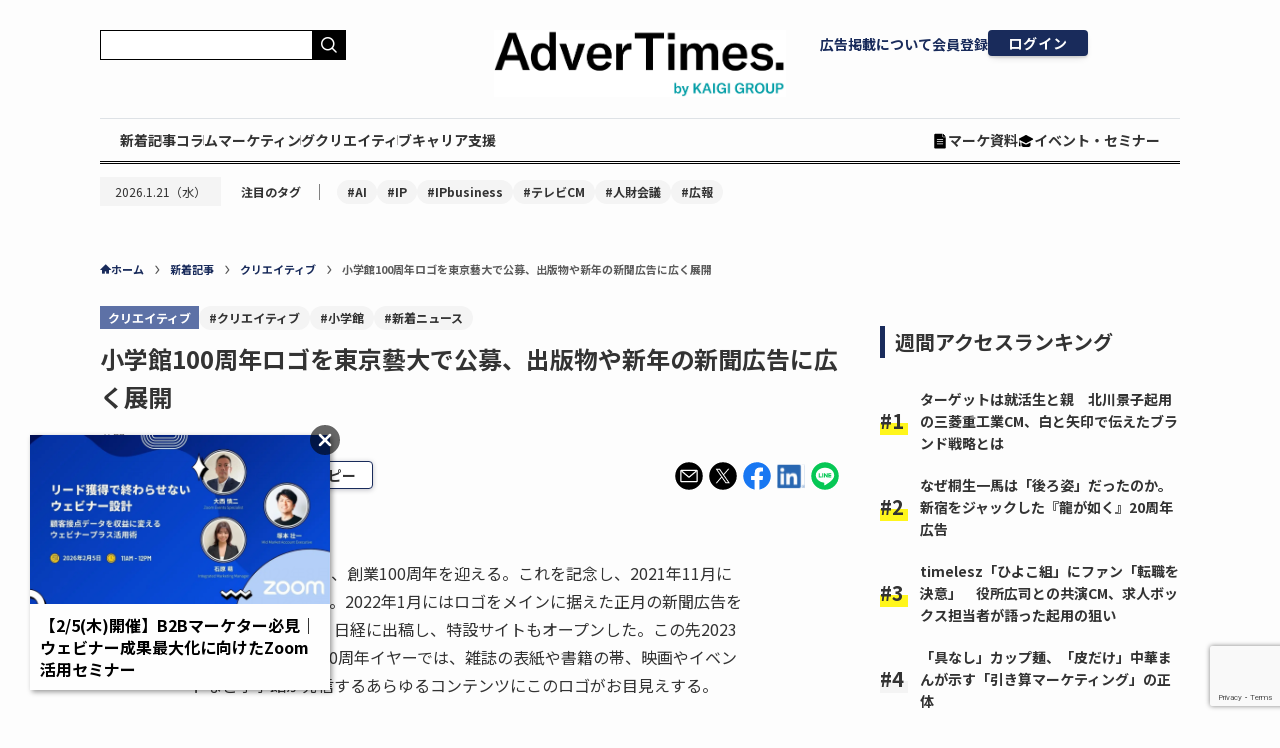

--- FILE ---
content_type: text/html; charset=utf-8
request_url: https://www.google.com/recaptcha/api2/anchor?ar=1&k=6LfDq-YpAAAAAFY63IHQ3Z_0KNl4ihiQ1lmrMV5I&co=aHR0cHM6Ly93d3cuYWR2ZXJ0aW1lcy5jb206NDQz&hl=en&v=PoyoqOPhxBO7pBk68S4YbpHZ&size=invisible&anchor-ms=20000&execute-ms=30000&cb=1z92vdrh0g8q
body_size: 48710
content:
<!DOCTYPE HTML><html dir="ltr" lang="en"><head><meta http-equiv="Content-Type" content="text/html; charset=UTF-8">
<meta http-equiv="X-UA-Compatible" content="IE=edge">
<title>reCAPTCHA</title>
<style type="text/css">
/* cyrillic-ext */
@font-face {
  font-family: 'Roboto';
  font-style: normal;
  font-weight: 400;
  font-stretch: 100%;
  src: url(//fonts.gstatic.com/s/roboto/v48/KFO7CnqEu92Fr1ME7kSn66aGLdTylUAMa3GUBHMdazTgWw.woff2) format('woff2');
  unicode-range: U+0460-052F, U+1C80-1C8A, U+20B4, U+2DE0-2DFF, U+A640-A69F, U+FE2E-FE2F;
}
/* cyrillic */
@font-face {
  font-family: 'Roboto';
  font-style: normal;
  font-weight: 400;
  font-stretch: 100%;
  src: url(//fonts.gstatic.com/s/roboto/v48/KFO7CnqEu92Fr1ME7kSn66aGLdTylUAMa3iUBHMdazTgWw.woff2) format('woff2');
  unicode-range: U+0301, U+0400-045F, U+0490-0491, U+04B0-04B1, U+2116;
}
/* greek-ext */
@font-face {
  font-family: 'Roboto';
  font-style: normal;
  font-weight: 400;
  font-stretch: 100%;
  src: url(//fonts.gstatic.com/s/roboto/v48/KFO7CnqEu92Fr1ME7kSn66aGLdTylUAMa3CUBHMdazTgWw.woff2) format('woff2');
  unicode-range: U+1F00-1FFF;
}
/* greek */
@font-face {
  font-family: 'Roboto';
  font-style: normal;
  font-weight: 400;
  font-stretch: 100%;
  src: url(//fonts.gstatic.com/s/roboto/v48/KFO7CnqEu92Fr1ME7kSn66aGLdTylUAMa3-UBHMdazTgWw.woff2) format('woff2');
  unicode-range: U+0370-0377, U+037A-037F, U+0384-038A, U+038C, U+038E-03A1, U+03A3-03FF;
}
/* math */
@font-face {
  font-family: 'Roboto';
  font-style: normal;
  font-weight: 400;
  font-stretch: 100%;
  src: url(//fonts.gstatic.com/s/roboto/v48/KFO7CnqEu92Fr1ME7kSn66aGLdTylUAMawCUBHMdazTgWw.woff2) format('woff2');
  unicode-range: U+0302-0303, U+0305, U+0307-0308, U+0310, U+0312, U+0315, U+031A, U+0326-0327, U+032C, U+032F-0330, U+0332-0333, U+0338, U+033A, U+0346, U+034D, U+0391-03A1, U+03A3-03A9, U+03B1-03C9, U+03D1, U+03D5-03D6, U+03F0-03F1, U+03F4-03F5, U+2016-2017, U+2034-2038, U+203C, U+2040, U+2043, U+2047, U+2050, U+2057, U+205F, U+2070-2071, U+2074-208E, U+2090-209C, U+20D0-20DC, U+20E1, U+20E5-20EF, U+2100-2112, U+2114-2115, U+2117-2121, U+2123-214F, U+2190, U+2192, U+2194-21AE, U+21B0-21E5, U+21F1-21F2, U+21F4-2211, U+2213-2214, U+2216-22FF, U+2308-230B, U+2310, U+2319, U+231C-2321, U+2336-237A, U+237C, U+2395, U+239B-23B7, U+23D0, U+23DC-23E1, U+2474-2475, U+25AF, U+25B3, U+25B7, U+25BD, U+25C1, U+25CA, U+25CC, U+25FB, U+266D-266F, U+27C0-27FF, U+2900-2AFF, U+2B0E-2B11, U+2B30-2B4C, U+2BFE, U+3030, U+FF5B, U+FF5D, U+1D400-1D7FF, U+1EE00-1EEFF;
}
/* symbols */
@font-face {
  font-family: 'Roboto';
  font-style: normal;
  font-weight: 400;
  font-stretch: 100%;
  src: url(//fonts.gstatic.com/s/roboto/v48/KFO7CnqEu92Fr1ME7kSn66aGLdTylUAMaxKUBHMdazTgWw.woff2) format('woff2');
  unicode-range: U+0001-000C, U+000E-001F, U+007F-009F, U+20DD-20E0, U+20E2-20E4, U+2150-218F, U+2190, U+2192, U+2194-2199, U+21AF, U+21E6-21F0, U+21F3, U+2218-2219, U+2299, U+22C4-22C6, U+2300-243F, U+2440-244A, U+2460-24FF, U+25A0-27BF, U+2800-28FF, U+2921-2922, U+2981, U+29BF, U+29EB, U+2B00-2BFF, U+4DC0-4DFF, U+FFF9-FFFB, U+10140-1018E, U+10190-1019C, U+101A0, U+101D0-101FD, U+102E0-102FB, U+10E60-10E7E, U+1D2C0-1D2D3, U+1D2E0-1D37F, U+1F000-1F0FF, U+1F100-1F1AD, U+1F1E6-1F1FF, U+1F30D-1F30F, U+1F315, U+1F31C, U+1F31E, U+1F320-1F32C, U+1F336, U+1F378, U+1F37D, U+1F382, U+1F393-1F39F, U+1F3A7-1F3A8, U+1F3AC-1F3AF, U+1F3C2, U+1F3C4-1F3C6, U+1F3CA-1F3CE, U+1F3D4-1F3E0, U+1F3ED, U+1F3F1-1F3F3, U+1F3F5-1F3F7, U+1F408, U+1F415, U+1F41F, U+1F426, U+1F43F, U+1F441-1F442, U+1F444, U+1F446-1F449, U+1F44C-1F44E, U+1F453, U+1F46A, U+1F47D, U+1F4A3, U+1F4B0, U+1F4B3, U+1F4B9, U+1F4BB, U+1F4BF, U+1F4C8-1F4CB, U+1F4D6, U+1F4DA, U+1F4DF, U+1F4E3-1F4E6, U+1F4EA-1F4ED, U+1F4F7, U+1F4F9-1F4FB, U+1F4FD-1F4FE, U+1F503, U+1F507-1F50B, U+1F50D, U+1F512-1F513, U+1F53E-1F54A, U+1F54F-1F5FA, U+1F610, U+1F650-1F67F, U+1F687, U+1F68D, U+1F691, U+1F694, U+1F698, U+1F6AD, U+1F6B2, U+1F6B9-1F6BA, U+1F6BC, U+1F6C6-1F6CF, U+1F6D3-1F6D7, U+1F6E0-1F6EA, U+1F6F0-1F6F3, U+1F6F7-1F6FC, U+1F700-1F7FF, U+1F800-1F80B, U+1F810-1F847, U+1F850-1F859, U+1F860-1F887, U+1F890-1F8AD, U+1F8B0-1F8BB, U+1F8C0-1F8C1, U+1F900-1F90B, U+1F93B, U+1F946, U+1F984, U+1F996, U+1F9E9, U+1FA00-1FA6F, U+1FA70-1FA7C, U+1FA80-1FA89, U+1FA8F-1FAC6, U+1FACE-1FADC, U+1FADF-1FAE9, U+1FAF0-1FAF8, U+1FB00-1FBFF;
}
/* vietnamese */
@font-face {
  font-family: 'Roboto';
  font-style: normal;
  font-weight: 400;
  font-stretch: 100%;
  src: url(//fonts.gstatic.com/s/roboto/v48/KFO7CnqEu92Fr1ME7kSn66aGLdTylUAMa3OUBHMdazTgWw.woff2) format('woff2');
  unicode-range: U+0102-0103, U+0110-0111, U+0128-0129, U+0168-0169, U+01A0-01A1, U+01AF-01B0, U+0300-0301, U+0303-0304, U+0308-0309, U+0323, U+0329, U+1EA0-1EF9, U+20AB;
}
/* latin-ext */
@font-face {
  font-family: 'Roboto';
  font-style: normal;
  font-weight: 400;
  font-stretch: 100%;
  src: url(//fonts.gstatic.com/s/roboto/v48/KFO7CnqEu92Fr1ME7kSn66aGLdTylUAMa3KUBHMdazTgWw.woff2) format('woff2');
  unicode-range: U+0100-02BA, U+02BD-02C5, U+02C7-02CC, U+02CE-02D7, U+02DD-02FF, U+0304, U+0308, U+0329, U+1D00-1DBF, U+1E00-1E9F, U+1EF2-1EFF, U+2020, U+20A0-20AB, U+20AD-20C0, U+2113, U+2C60-2C7F, U+A720-A7FF;
}
/* latin */
@font-face {
  font-family: 'Roboto';
  font-style: normal;
  font-weight: 400;
  font-stretch: 100%;
  src: url(//fonts.gstatic.com/s/roboto/v48/KFO7CnqEu92Fr1ME7kSn66aGLdTylUAMa3yUBHMdazQ.woff2) format('woff2');
  unicode-range: U+0000-00FF, U+0131, U+0152-0153, U+02BB-02BC, U+02C6, U+02DA, U+02DC, U+0304, U+0308, U+0329, U+2000-206F, U+20AC, U+2122, U+2191, U+2193, U+2212, U+2215, U+FEFF, U+FFFD;
}
/* cyrillic-ext */
@font-face {
  font-family: 'Roboto';
  font-style: normal;
  font-weight: 500;
  font-stretch: 100%;
  src: url(//fonts.gstatic.com/s/roboto/v48/KFO7CnqEu92Fr1ME7kSn66aGLdTylUAMa3GUBHMdazTgWw.woff2) format('woff2');
  unicode-range: U+0460-052F, U+1C80-1C8A, U+20B4, U+2DE0-2DFF, U+A640-A69F, U+FE2E-FE2F;
}
/* cyrillic */
@font-face {
  font-family: 'Roboto';
  font-style: normal;
  font-weight: 500;
  font-stretch: 100%;
  src: url(//fonts.gstatic.com/s/roboto/v48/KFO7CnqEu92Fr1ME7kSn66aGLdTylUAMa3iUBHMdazTgWw.woff2) format('woff2');
  unicode-range: U+0301, U+0400-045F, U+0490-0491, U+04B0-04B1, U+2116;
}
/* greek-ext */
@font-face {
  font-family: 'Roboto';
  font-style: normal;
  font-weight: 500;
  font-stretch: 100%;
  src: url(//fonts.gstatic.com/s/roboto/v48/KFO7CnqEu92Fr1ME7kSn66aGLdTylUAMa3CUBHMdazTgWw.woff2) format('woff2');
  unicode-range: U+1F00-1FFF;
}
/* greek */
@font-face {
  font-family: 'Roboto';
  font-style: normal;
  font-weight: 500;
  font-stretch: 100%;
  src: url(//fonts.gstatic.com/s/roboto/v48/KFO7CnqEu92Fr1ME7kSn66aGLdTylUAMa3-UBHMdazTgWw.woff2) format('woff2');
  unicode-range: U+0370-0377, U+037A-037F, U+0384-038A, U+038C, U+038E-03A1, U+03A3-03FF;
}
/* math */
@font-face {
  font-family: 'Roboto';
  font-style: normal;
  font-weight: 500;
  font-stretch: 100%;
  src: url(//fonts.gstatic.com/s/roboto/v48/KFO7CnqEu92Fr1ME7kSn66aGLdTylUAMawCUBHMdazTgWw.woff2) format('woff2');
  unicode-range: U+0302-0303, U+0305, U+0307-0308, U+0310, U+0312, U+0315, U+031A, U+0326-0327, U+032C, U+032F-0330, U+0332-0333, U+0338, U+033A, U+0346, U+034D, U+0391-03A1, U+03A3-03A9, U+03B1-03C9, U+03D1, U+03D5-03D6, U+03F0-03F1, U+03F4-03F5, U+2016-2017, U+2034-2038, U+203C, U+2040, U+2043, U+2047, U+2050, U+2057, U+205F, U+2070-2071, U+2074-208E, U+2090-209C, U+20D0-20DC, U+20E1, U+20E5-20EF, U+2100-2112, U+2114-2115, U+2117-2121, U+2123-214F, U+2190, U+2192, U+2194-21AE, U+21B0-21E5, U+21F1-21F2, U+21F4-2211, U+2213-2214, U+2216-22FF, U+2308-230B, U+2310, U+2319, U+231C-2321, U+2336-237A, U+237C, U+2395, U+239B-23B7, U+23D0, U+23DC-23E1, U+2474-2475, U+25AF, U+25B3, U+25B7, U+25BD, U+25C1, U+25CA, U+25CC, U+25FB, U+266D-266F, U+27C0-27FF, U+2900-2AFF, U+2B0E-2B11, U+2B30-2B4C, U+2BFE, U+3030, U+FF5B, U+FF5D, U+1D400-1D7FF, U+1EE00-1EEFF;
}
/* symbols */
@font-face {
  font-family: 'Roboto';
  font-style: normal;
  font-weight: 500;
  font-stretch: 100%;
  src: url(//fonts.gstatic.com/s/roboto/v48/KFO7CnqEu92Fr1ME7kSn66aGLdTylUAMaxKUBHMdazTgWw.woff2) format('woff2');
  unicode-range: U+0001-000C, U+000E-001F, U+007F-009F, U+20DD-20E0, U+20E2-20E4, U+2150-218F, U+2190, U+2192, U+2194-2199, U+21AF, U+21E6-21F0, U+21F3, U+2218-2219, U+2299, U+22C4-22C6, U+2300-243F, U+2440-244A, U+2460-24FF, U+25A0-27BF, U+2800-28FF, U+2921-2922, U+2981, U+29BF, U+29EB, U+2B00-2BFF, U+4DC0-4DFF, U+FFF9-FFFB, U+10140-1018E, U+10190-1019C, U+101A0, U+101D0-101FD, U+102E0-102FB, U+10E60-10E7E, U+1D2C0-1D2D3, U+1D2E0-1D37F, U+1F000-1F0FF, U+1F100-1F1AD, U+1F1E6-1F1FF, U+1F30D-1F30F, U+1F315, U+1F31C, U+1F31E, U+1F320-1F32C, U+1F336, U+1F378, U+1F37D, U+1F382, U+1F393-1F39F, U+1F3A7-1F3A8, U+1F3AC-1F3AF, U+1F3C2, U+1F3C4-1F3C6, U+1F3CA-1F3CE, U+1F3D4-1F3E0, U+1F3ED, U+1F3F1-1F3F3, U+1F3F5-1F3F7, U+1F408, U+1F415, U+1F41F, U+1F426, U+1F43F, U+1F441-1F442, U+1F444, U+1F446-1F449, U+1F44C-1F44E, U+1F453, U+1F46A, U+1F47D, U+1F4A3, U+1F4B0, U+1F4B3, U+1F4B9, U+1F4BB, U+1F4BF, U+1F4C8-1F4CB, U+1F4D6, U+1F4DA, U+1F4DF, U+1F4E3-1F4E6, U+1F4EA-1F4ED, U+1F4F7, U+1F4F9-1F4FB, U+1F4FD-1F4FE, U+1F503, U+1F507-1F50B, U+1F50D, U+1F512-1F513, U+1F53E-1F54A, U+1F54F-1F5FA, U+1F610, U+1F650-1F67F, U+1F687, U+1F68D, U+1F691, U+1F694, U+1F698, U+1F6AD, U+1F6B2, U+1F6B9-1F6BA, U+1F6BC, U+1F6C6-1F6CF, U+1F6D3-1F6D7, U+1F6E0-1F6EA, U+1F6F0-1F6F3, U+1F6F7-1F6FC, U+1F700-1F7FF, U+1F800-1F80B, U+1F810-1F847, U+1F850-1F859, U+1F860-1F887, U+1F890-1F8AD, U+1F8B0-1F8BB, U+1F8C0-1F8C1, U+1F900-1F90B, U+1F93B, U+1F946, U+1F984, U+1F996, U+1F9E9, U+1FA00-1FA6F, U+1FA70-1FA7C, U+1FA80-1FA89, U+1FA8F-1FAC6, U+1FACE-1FADC, U+1FADF-1FAE9, U+1FAF0-1FAF8, U+1FB00-1FBFF;
}
/* vietnamese */
@font-face {
  font-family: 'Roboto';
  font-style: normal;
  font-weight: 500;
  font-stretch: 100%;
  src: url(//fonts.gstatic.com/s/roboto/v48/KFO7CnqEu92Fr1ME7kSn66aGLdTylUAMa3OUBHMdazTgWw.woff2) format('woff2');
  unicode-range: U+0102-0103, U+0110-0111, U+0128-0129, U+0168-0169, U+01A0-01A1, U+01AF-01B0, U+0300-0301, U+0303-0304, U+0308-0309, U+0323, U+0329, U+1EA0-1EF9, U+20AB;
}
/* latin-ext */
@font-face {
  font-family: 'Roboto';
  font-style: normal;
  font-weight: 500;
  font-stretch: 100%;
  src: url(//fonts.gstatic.com/s/roboto/v48/KFO7CnqEu92Fr1ME7kSn66aGLdTylUAMa3KUBHMdazTgWw.woff2) format('woff2');
  unicode-range: U+0100-02BA, U+02BD-02C5, U+02C7-02CC, U+02CE-02D7, U+02DD-02FF, U+0304, U+0308, U+0329, U+1D00-1DBF, U+1E00-1E9F, U+1EF2-1EFF, U+2020, U+20A0-20AB, U+20AD-20C0, U+2113, U+2C60-2C7F, U+A720-A7FF;
}
/* latin */
@font-face {
  font-family: 'Roboto';
  font-style: normal;
  font-weight: 500;
  font-stretch: 100%;
  src: url(//fonts.gstatic.com/s/roboto/v48/KFO7CnqEu92Fr1ME7kSn66aGLdTylUAMa3yUBHMdazQ.woff2) format('woff2');
  unicode-range: U+0000-00FF, U+0131, U+0152-0153, U+02BB-02BC, U+02C6, U+02DA, U+02DC, U+0304, U+0308, U+0329, U+2000-206F, U+20AC, U+2122, U+2191, U+2193, U+2212, U+2215, U+FEFF, U+FFFD;
}
/* cyrillic-ext */
@font-face {
  font-family: 'Roboto';
  font-style: normal;
  font-weight: 900;
  font-stretch: 100%;
  src: url(//fonts.gstatic.com/s/roboto/v48/KFO7CnqEu92Fr1ME7kSn66aGLdTylUAMa3GUBHMdazTgWw.woff2) format('woff2');
  unicode-range: U+0460-052F, U+1C80-1C8A, U+20B4, U+2DE0-2DFF, U+A640-A69F, U+FE2E-FE2F;
}
/* cyrillic */
@font-face {
  font-family: 'Roboto';
  font-style: normal;
  font-weight: 900;
  font-stretch: 100%;
  src: url(//fonts.gstatic.com/s/roboto/v48/KFO7CnqEu92Fr1ME7kSn66aGLdTylUAMa3iUBHMdazTgWw.woff2) format('woff2');
  unicode-range: U+0301, U+0400-045F, U+0490-0491, U+04B0-04B1, U+2116;
}
/* greek-ext */
@font-face {
  font-family: 'Roboto';
  font-style: normal;
  font-weight: 900;
  font-stretch: 100%;
  src: url(//fonts.gstatic.com/s/roboto/v48/KFO7CnqEu92Fr1ME7kSn66aGLdTylUAMa3CUBHMdazTgWw.woff2) format('woff2');
  unicode-range: U+1F00-1FFF;
}
/* greek */
@font-face {
  font-family: 'Roboto';
  font-style: normal;
  font-weight: 900;
  font-stretch: 100%;
  src: url(//fonts.gstatic.com/s/roboto/v48/KFO7CnqEu92Fr1ME7kSn66aGLdTylUAMa3-UBHMdazTgWw.woff2) format('woff2');
  unicode-range: U+0370-0377, U+037A-037F, U+0384-038A, U+038C, U+038E-03A1, U+03A3-03FF;
}
/* math */
@font-face {
  font-family: 'Roboto';
  font-style: normal;
  font-weight: 900;
  font-stretch: 100%;
  src: url(//fonts.gstatic.com/s/roboto/v48/KFO7CnqEu92Fr1ME7kSn66aGLdTylUAMawCUBHMdazTgWw.woff2) format('woff2');
  unicode-range: U+0302-0303, U+0305, U+0307-0308, U+0310, U+0312, U+0315, U+031A, U+0326-0327, U+032C, U+032F-0330, U+0332-0333, U+0338, U+033A, U+0346, U+034D, U+0391-03A1, U+03A3-03A9, U+03B1-03C9, U+03D1, U+03D5-03D6, U+03F0-03F1, U+03F4-03F5, U+2016-2017, U+2034-2038, U+203C, U+2040, U+2043, U+2047, U+2050, U+2057, U+205F, U+2070-2071, U+2074-208E, U+2090-209C, U+20D0-20DC, U+20E1, U+20E5-20EF, U+2100-2112, U+2114-2115, U+2117-2121, U+2123-214F, U+2190, U+2192, U+2194-21AE, U+21B0-21E5, U+21F1-21F2, U+21F4-2211, U+2213-2214, U+2216-22FF, U+2308-230B, U+2310, U+2319, U+231C-2321, U+2336-237A, U+237C, U+2395, U+239B-23B7, U+23D0, U+23DC-23E1, U+2474-2475, U+25AF, U+25B3, U+25B7, U+25BD, U+25C1, U+25CA, U+25CC, U+25FB, U+266D-266F, U+27C0-27FF, U+2900-2AFF, U+2B0E-2B11, U+2B30-2B4C, U+2BFE, U+3030, U+FF5B, U+FF5D, U+1D400-1D7FF, U+1EE00-1EEFF;
}
/* symbols */
@font-face {
  font-family: 'Roboto';
  font-style: normal;
  font-weight: 900;
  font-stretch: 100%;
  src: url(//fonts.gstatic.com/s/roboto/v48/KFO7CnqEu92Fr1ME7kSn66aGLdTylUAMaxKUBHMdazTgWw.woff2) format('woff2');
  unicode-range: U+0001-000C, U+000E-001F, U+007F-009F, U+20DD-20E0, U+20E2-20E4, U+2150-218F, U+2190, U+2192, U+2194-2199, U+21AF, U+21E6-21F0, U+21F3, U+2218-2219, U+2299, U+22C4-22C6, U+2300-243F, U+2440-244A, U+2460-24FF, U+25A0-27BF, U+2800-28FF, U+2921-2922, U+2981, U+29BF, U+29EB, U+2B00-2BFF, U+4DC0-4DFF, U+FFF9-FFFB, U+10140-1018E, U+10190-1019C, U+101A0, U+101D0-101FD, U+102E0-102FB, U+10E60-10E7E, U+1D2C0-1D2D3, U+1D2E0-1D37F, U+1F000-1F0FF, U+1F100-1F1AD, U+1F1E6-1F1FF, U+1F30D-1F30F, U+1F315, U+1F31C, U+1F31E, U+1F320-1F32C, U+1F336, U+1F378, U+1F37D, U+1F382, U+1F393-1F39F, U+1F3A7-1F3A8, U+1F3AC-1F3AF, U+1F3C2, U+1F3C4-1F3C6, U+1F3CA-1F3CE, U+1F3D4-1F3E0, U+1F3ED, U+1F3F1-1F3F3, U+1F3F5-1F3F7, U+1F408, U+1F415, U+1F41F, U+1F426, U+1F43F, U+1F441-1F442, U+1F444, U+1F446-1F449, U+1F44C-1F44E, U+1F453, U+1F46A, U+1F47D, U+1F4A3, U+1F4B0, U+1F4B3, U+1F4B9, U+1F4BB, U+1F4BF, U+1F4C8-1F4CB, U+1F4D6, U+1F4DA, U+1F4DF, U+1F4E3-1F4E6, U+1F4EA-1F4ED, U+1F4F7, U+1F4F9-1F4FB, U+1F4FD-1F4FE, U+1F503, U+1F507-1F50B, U+1F50D, U+1F512-1F513, U+1F53E-1F54A, U+1F54F-1F5FA, U+1F610, U+1F650-1F67F, U+1F687, U+1F68D, U+1F691, U+1F694, U+1F698, U+1F6AD, U+1F6B2, U+1F6B9-1F6BA, U+1F6BC, U+1F6C6-1F6CF, U+1F6D3-1F6D7, U+1F6E0-1F6EA, U+1F6F0-1F6F3, U+1F6F7-1F6FC, U+1F700-1F7FF, U+1F800-1F80B, U+1F810-1F847, U+1F850-1F859, U+1F860-1F887, U+1F890-1F8AD, U+1F8B0-1F8BB, U+1F8C0-1F8C1, U+1F900-1F90B, U+1F93B, U+1F946, U+1F984, U+1F996, U+1F9E9, U+1FA00-1FA6F, U+1FA70-1FA7C, U+1FA80-1FA89, U+1FA8F-1FAC6, U+1FACE-1FADC, U+1FADF-1FAE9, U+1FAF0-1FAF8, U+1FB00-1FBFF;
}
/* vietnamese */
@font-face {
  font-family: 'Roboto';
  font-style: normal;
  font-weight: 900;
  font-stretch: 100%;
  src: url(//fonts.gstatic.com/s/roboto/v48/KFO7CnqEu92Fr1ME7kSn66aGLdTylUAMa3OUBHMdazTgWw.woff2) format('woff2');
  unicode-range: U+0102-0103, U+0110-0111, U+0128-0129, U+0168-0169, U+01A0-01A1, U+01AF-01B0, U+0300-0301, U+0303-0304, U+0308-0309, U+0323, U+0329, U+1EA0-1EF9, U+20AB;
}
/* latin-ext */
@font-face {
  font-family: 'Roboto';
  font-style: normal;
  font-weight: 900;
  font-stretch: 100%;
  src: url(//fonts.gstatic.com/s/roboto/v48/KFO7CnqEu92Fr1ME7kSn66aGLdTylUAMa3KUBHMdazTgWw.woff2) format('woff2');
  unicode-range: U+0100-02BA, U+02BD-02C5, U+02C7-02CC, U+02CE-02D7, U+02DD-02FF, U+0304, U+0308, U+0329, U+1D00-1DBF, U+1E00-1E9F, U+1EF2-1EFF, U+2020, U+20A0-20AB, U+20AD-20C0, U+2113, U+2C60-2C7F, U+A720-A7FF;
}
/* latin */
@font-face {
  font-family: 'Roboto';
  font-style: normal;
  font-weight: 900;
  font-stretch: 100%;
  src: url(//fonts.gstatic.com/s/roboto/v48/KFO7CnqEu92Fr1ME7kSn66aGLdTylUAMa3yUBHMdazQ.woff2) format('woff2');
  unicode-range: U+0000-00FF, U+0131, U+0152-0153, U+02BB-02BC, U+02C6, U+02DA, U+02DC, U+0304, U+0308, U+0329, U+2000-206F, U+20AC, U+2122, U+2191, U+2193, U+2212, U+2215, U+FEFF, U+FFFD;
}

</style>
<link rel="stylesheet" type="text/css" href="https://www.gstatic.com/recaptcha/releases/PoyoqOPhxBO7pBk68S4YbpHZ/styles__ltr.css">
<script nonce="UHUDV0L4Ao4t3xnAUixYLg" type="text/javascript">window['__recaptcha_api'] = 'https://www.google.com/recaptcha/api2/';</script>
<script type="text/javascript" src="https://www.gstatic.com/recaptcha/releases/PoyoqOPhxBO7pBk68S4YbpHZ/recaptcha__en.js" nonce="UHUDV0L4Ao4t3xnAUixYLg">
      
    </script></head>
<body><div id="rc-anchor-alert" class="rc-anchor-alert"></div>
<input type="hidden" id="recaptcha-token" value="[base64]">
<script type="text/javascript" nonce="UHUDV0L4Ao4t3xnAUixYLg">
      recaptcha.anchor.Main.init("[\x22ainput\x22,[\x22bgdata\x22,\x22\x22,\[base64]/[base64]/[base64]/ZyhXLGgpOnEoW04sMjEsbF0sVywwKSxoKSxmYWxzZSxmYWxzZSl9Y2F0Y2goayl7RygzNTgsVyk/[base64]/[base64]/[base64]/[base64]/[base64]/[base64]/[base64]/bmV3IEJbT10oRFswXSk6dz09Mj9uZXcgQltPXShEWzBdLERbMV0pOnc9PTM/bmV3IEJbT10oRFswXSxEWzFdLERbMl0pOnc9PTQ/[base64]/[base64]/[base64]/[base64]/[base64]\\u003d\x22,\[base64]\x22,\[base64]/DqMK5wpXCkcOlMhLCvMKDw6XDtGYFwrPCm2HDn8ORUcKHwrLCvcKqZz/DlUPCucKyMsKmwrzCqF5Sw6LCs8Oyw4lrD8K6NV/CusKdRUN7w7nCrgZIZMOKwoFWQsKOw6ZYwqcXw5YSwogNasKvw5zCqMKPwrrDusKlME3DllzDjUHClD9RwqDChQM6acK6w5t6bcKZHT8pOD5SBMOGwrLDmsK2w4TCpcKwWsOjBX0xCsKWeHsYwq/DnsOcw6HCkMOnw7w4w5pfJsOjwq3DjgnDr2cQw7FYw4dRwqvCsW8eAUVrwp5Vw5PCkcKEZXUMaMO2w70ABGBjwoVhw5UrM0k2wonCnk/Dp24AV8KGYBfCqsO1BVBiPmPDk8OKwqvCsBoUXsObw4DCtzF3C0nDqyvDi28rwqBTMsKRw63Cr8KLCQEYw5LCowDCpAN0wrYLw4LCul0qfhckwqzCgMK4EcKSEjfCsFTDjsKowqPDtn5LacKEdXzDtQTCqcO9woNaWD/Ci8KJcxQKERTDl8O6wrh3w4LDs8Ojw7TCvcOVwqPCuiPCl0ctD0Rxw67Cq8OwCy3Dj8OIwrF9wpfDvsOVwpDCgsOLw7bCo8OnwovCtcKRGMOqV8KrwpzCi2lkw77CqzsudsOiIh02HMOAw59cwpxww5fDssOEM1p2woIGdsOZwo9Mw6TCoU/CqWLCpVw+wpnCiGpNw5leDknCrV3Dt8OtIcOLfyAxd8K1X8OvPULDgg/CqcK4eArDvcOmwrbCvS0DXsO+ZcOUw74zd8OYw4vCtB08w5DChsOONRfDrRzCicKdw5XDngrDslUsasKEKC7Dhm7CqsOaw6sUfcKIUhsmScKcw73ChyLDssKMGMOUw4zDs8KfwosYTC/CoErDrz4Rw69hwq7DgMKZw6PCpcK+w6jDnBh+ccKeZ0QORFrDqUkcwoXDtVnChFLCi8Oewrpyw4k3IsKGdMOJQsK8w7leeA7DnsKQw4tLSMOdcwDCusKQwrTDoMOmdQDCpjQmbsK7w6nCvXfCv3zCuhHCssKNCsOaw4t2BsOkaAAQMMOXw7vDjMKswoZmcW/DhMOiw7/[base64]/w696AcOKUsOTOAVcDmcKXcKzw6BFwp04wpcUw4osw4dfw54Tw67DnsKBCQRzwp9RfR3DosK3McK0w5vCicKjB8OnHQ/DkzzCkcKJfyjCtcKWwprCj8OKT8ORbsOHLMKBSzjDscKlUScDwptvBcOiw5Iuwq/DncKuHDd1wqwicMO7R8KLMmPDkH3DlMKZE8OuZsOZbMKsZ1Nqw44Mwqsvw5JrZ8OJw5bCqEfDlsOvw7bCucKHw53ChsKpw7rCsMObw5/[base64]/CrkZhOVrDkDXCmVDDvMO7N8KeJ2khDV/CpcOSP1XDicOmw7PDsMOEAXgbw6HDjSjDh8O7w6l7w7QYEsK3HMKCasOwHSTDnV/CksOIP1xHw41swoNeworDvHMfWVAtM8OOw7VfRhHChcKCeMKVH8KNw75hw7LDrg/DmEfDjwPDocKUBcKgL3poOhRUS8K6NMO4W8ObBHA7w6nCtWLDvsOgXMKPwqfCnsOJwrUmZMKswoTCsQjCh8KMwq/Ckwx3w4V0w4fDvcOiw7jCrD7DtyF2w6jCk8Kcwo1fwpPDrQ1NwqXCv18aIcOnb8K0w4Jyw4w1w5bDrcOwQ1tiw6oMw5HCv0LCg3fDjRbCgEd1w4BsTsKDXmLDoCMdfU8ZR8KNw4DCmxBowp/[base64]/wqzDgsKjWcK+wrfDqDPDoQTCmQYjw7XCsQrDvjXDjMO4RXIAwoDDpBzDugLCuMKAXhoPVMKNw5BGKzjDssKgw7rClMK8ScOHwqZlWFI2ZTzChgnCuMOcPcK6XUHClkN5fMKjwpJBw5VRwo/ClsOSwrrCscK3OMOcTTfDt8OowobCjWFLwo1yVsKjw7B5TsObGnTDjHjClwQkUMKZWXLDgMKwwpzCnBnDlAzCnsKFc0RWwpLCswLCi3LCuxZOAMKycMOqF0jDkcKWwozDj8KARyDCtEcUKcOnO8OKwpR8w5zCgcOyGcK/w4zCtQbCsifCsk0OXcKgfnAYw4XDh19RZcO1w6XCg3jDnH8KwoMww747VnTCgHbDi3fDoTHDrVTDrBXCisOww5cLw6ddw5bCrlJHwq17worCtGPClcKCw57Dg8KyQcOzwr8/KRx3wpfCsMOZw4I/w6vCs8KXBBPDoADDjWXChsOhS8OMw69tw452wpVfw6Ncw6k7w7bDhcKsW8K+wrHDpMK7ccKYYsKJEcOFL8OXw47CqXI0w4YWwrEkwqfDpiXDr1/CuSbDhXXDvjDCmHAgTEwDwrTCkhHDksKLBTIWFAfCssK/fAXCtiPChU7DpsKTw7DDucK5FknDsj01wqszw5hOw7ZhwrpRWMKPEF5PA1XCr8Krw4Vmw74CUsOVwqZpw6TDr3nCv8KeecKnw4XCoMKwD8KOwo3Cv8OOfMOxc8Kww7rDtcOtwr4Ew7k6woTDlHMXw5bCqVfDtsOrwp5gw5fCisOqYn/CrsOJPwPDi1vCg8KSLgHCpcOBw7bDiH4YwrVzw79/dsKJBU5zQhUawrNXw6XDrUEHcsOVNMK9RMOqwqHCmMKIBkLCrMOyb8KmP8K6wr1Vw4NAwqnCqsORw6pMwpzDqsK1wqF8wpTDvhTCsHVcw4Y8wqF+wrfDvxB6GMKew53Dv8K1ckoGHcKUw6V0w4/Cp2URwpLDo8OGwobCtMK0w53CpcKUMcKpwokYwoArwpUDw7vCuBVJwpHCpwfCrUjDmDMKScKHwqhTwoACAcOdwoTDt8KaSjjDuCAsUwjCmcOzC8KRwpLDuRLDmH85ccKxw5M+w6lUBXJkw5HDiMKKPcO/XMKuwop9wpzDj1rDpsKtDR3Dv1/CisO9w7BvIDzDhk5Awr1Vw5Q0EmzDg8Osw5RDC3TCksKPUCzCjGQ+w6PDnSDCjBPDgTcnw73Dvy/[base64]/UcKbezRhIwrCqcOZw4oWwr1tdxkPw6nDsjrDvsKaw5TDqsOEwoXCgcOEwr0LV8KnehjCsUbDuMOvwp0kOcKNJEDCiAPDn8Odw6TDqsKHQRfClsKJUQHCmnUFeMKUwqjCp8KtwowWfWtvbWvCjsK4w6E0fsOLAV/DhsK9bk7CicOQw716asK7G8OoU8OePcKdwoRBwpTCpCwuwoljw5XDszhFwrjCsEoRwobDoHpMIsOCwrd3w5HDigvCl11Aw6fDlMOhw5LChcOdw4NZGy53XEDDsC9XV8OmS1fDrsKmSytdTsODwqk/[base64]/CowI+cX7CncOmc8KOwqdOwrHCpl5lDcO2OsOzRGjCgR0OSUnDnH/DmcOlwpUDYsKfYMKDw7g5EcKgJ8K+w4TDqH7DksKuw7oTP8OYaQZtP8OJw4PCkcOZw7jCpUVIw5xtwqDCkUUFa25zw6LDgQDDvmxOSBQIaQ9Tw5LCjgBTJFFMMsKhwrsHw5jCqMKJZsO8wodMfsKRT8KNbndXw7TDhyvDiMKvw5zCpH/[base64]/Cn2PCnB1vwqfClMO9EQRIwprDkBnCvsKIJsKaw5sKw6cWw5UBSMKmNsKKw6/DmMOIPwVxw6fDosKIw4kcasOEw7rCnxrCtcOfw6UWw4fDucKRwqvCiMKHw4PDg8KVw45Zw4rDgsK7bnw3c8KTwpHDscOEwoslOTEzwop0aBPCpmrDgsOqw5jDqcKDbcK8CC/DtXAhwrYbw65CwqvCkz7CrMORUjfDn27Di8KSwpzCtRDDr3/CiMO1w7xPNiXDqTE2wpgZw7liw4YfCMO9M14Iw6PCrcOTw6jDqALDkQ7ChHrDljzCpzVvQMOLAkFXNMKDwrnDvDY7w6rDugrDgMKhE8KWBXDDvMKww4TCmSvDmhk5w5rCowAPaGRMwqZlHcOyAMKKw7LCt0jCuEfClMK4fcK6MCReSRIVw6fDrMKYw6jCpVhBQC/DjzMON8OsVzF1RxnDqV7DqwUOwrQcwoE0QsO3wqg2w4A4wok9cMOLSzJvEDTDomLDqCZuXygeAC/Di8KswooXw5LDhsKVw6ZGwqjCrsOIbypQwpnCkSjChXNIccO7WsKnwqDCmcKCwoLCu8OndHDDmcKgeFHDly5UU2hqw7d7wqESw5LCqMKDwobClMKJwqkhTjHDu15Nw43CmMKlUR9nw55Fw5F2w5TCuMOVw6LDn8OaQxIUwqkhwqcfVxzCt8O8w6Mzwqk/w65CawDDpcKMBQEdJRfCncKyCcOkwobDtMO+ccKQw4AFI8K4wr4wwp/CrsOmVnwcwoE9wo8lwo82w5/CpcKGf8Kiwp93JQ/CvnUWw6QSNzNewrELw53Dm8Ogwp/[base64]/RMO1D8KMRsO6aUA5w4HCqcOdN1jCt2vDqsOdaV0NbS1EAhrDn8OLNsOZw59LEMK8wp5/GWbDoiDCrWvCmHXCs8O1SibDssOdQ8KOw6ElG8KLDQrCqsKsCSE1eMOyOQhMw4RrHMK8OyvDmMOawpLCgwFJAsKOGTcFwqctw53CocO0JcKOVsO3w5x6wpXCk8KDw5/Dum5GOMO1wqEZwp7DqV8hw7XDrCbCqMKvwp8hw5XDvSHDvzdDw4R2asKLw5rDkhDDvMKMw6nDlcOJw6ZOV8OYwqRiN8KjT8O0asKow7/DnRRIw5cOaE8jI3YZbG7CgcK7KVvDtMOOYsK0w4/CgSrDvMKNXCl/[base64]/[base64]/DqBYXKsO7wr7CuBhPOcOLw5Ibw4pJw6fDngrDqw1zEsObw4Uzw606w4ghWcO3TxTDiMK1w5Y3S8KleMKibV/DucK8AB4Cw4IFw5fCpMKyYy/Cn8OvSMOvQMKFR8OxWMKZGMOYwp7Cmy0Ew4l0U8OeDsKTw5kEw51MdMORfsKAQsKsN8Kmw4J9OGjCuETCr8OGwpbDq8KvRcKDw7nCu8K3w5NREcKXFMOQw5YmwotRw41pwql6wr7CtsO3w4TDi3R/QsK5CMKhw4QSwovCqMKkw4o6WicCw4PDp1l1Xi/Cql4vEMKow6YPwpHCoDJfw7rDpzfDvcOSwpfDh8Ovw7PCvsKpwqx5WMOhD3HCqMOqPcKQeMKOwpI7w5LCmlo6wrPDk1ttw4bDrF1kZQLDtFXCssKTwozDusO3wp9iLS0Bw5XCiMOgOcK/w7MZwonCsMO8wqLDqMKmN8Onw4DCqGwLw6wrXCcUw6Iie8OVATtSw542wq3CrzgJw7rCgsKCPC4jXwrDljHCnMOiw5bCjcKlwoVLAXh1wo/DuT3CisKJXUZdwoDCm8KQw4E0GWE7w6DDqnPChcKbwrMuR8K0TMKYwo/DrHrCrsO8wrdZwpsREsOzw4o8QcKKw5HCucKGw5DCrXrDk8OBwqFSwrAXwodVd8Orw6hYwovDiCRACmzDlMO+w75/aCMdwobCvEnDnsK/w4ELw77Dri3DnQF6UG/Dsn/DhUkuHE7DqizCuMKFwpbCvMKjw5smfsK4R8O/w4TDvwzCsXPDmU/DpkLCuX/[base64]/CngXCn8K0w6VhGMO/e14gwrfCncKiHsKTf193UsOfw5JJUcOgeMKHw4MLKTA4S8O9OsK9wpd4UsOdTcOww5Z4w7XDmFDDmMOFw4jDi1TDqsOqKWXChcK9VsKEJsOmw4jDo19rDsKJwrrChsKZUcOmw7wSw6fCpkspw6wSMsKMwpbCmcKvRMORT0zCp00qewduFgfChj/CrMKuJ3YiwrrDiFhCwrnCq8Kuw4TCo8O+PHjDu3bDly/DokxJNMOEME4vwrTCocOdAcOfB00VUsOnw5c2w4fDo8OtKMKrUW7DuBDCh8K6B8OuH8K7w7oJw6LCthQ/YsKxw44Pwr9AwqNzw6VQw5g/wr7DpcKrf1DDq3hkDwfCpFTDmDJlWigiwrAyw6TDvMKHwrNodsKyNw1QZMOXCsKeR8KkwohIwpZUYMKGPh50wrXDj8Kawr3DmmsJaEnCkkFxLMKhNW/ClQDCrmfCrsKXJsOAw5XCg8KIAcK6SBnCuMOqwrpTw5Y6XsO3woTDoDPCl8KmbQFIwogYwpPCiVjDnj/CuTxewpsXMRnDucK6w6XDi8KRS8Ksw6LCuT7Ci2ZyYg/Cvj4CUGlIwrTCtMODIcKaw7MFw7fCn1zCpcOfB0/CtsOIwovChV0qw5NYwr7CvHLDhcO5wq8HwoEaCALDljbCm8KEw60xw7/ChMODworDlMKaTCQ9wpzCgjJhPmXCi8OvEMK8FsOrwqESZMK2PcOXwociLHZdFBpYwqbDg37Cn1gcUMKjM1LCkMKOHU/CqsKbFsOuw4MmNG7CmTJQcDnChkBBwpRswrfDnXcQw6wrJcO1dmovOcOnw5QQw7Z8VR9QKsOaw70VasKYUsKBJsO2SwXCnsOBw6s+w5TDuMORw6PDi8KCVwbDt8K5KsOgAsKqL13DugjDnMOiw5PCs8OWw5lEwo/[base64]/Ck31rw6EsCH5Rw5RJK8KrFQbCj05Kw6cMW8K5AcKAwpEzw4LDncOdVsOzdsOeDz0aw6nDiMKPaX9eR8KCw7Vrwr7DuRPCtk/Dv8Khw5MJREdQQngIw5V6w6J2wrVBw55VbjwMMDfCjw1kw5k/woFHwqPCnsOnw6TDrnfCnMK+DyfDsBrDgcKPwqZ+wo5Way/CmsK3PClhaWBjFyLDq1BxwrjDl8O9ZMORecOjHD8vwpp4wofCvMOYw6pAPsO3w4lHQcO+wowSw4FUfSgbw6rDk8OfwqvCo8O9IsOXw6hOwo/DuMO6w65nw5wbwrPCtFMQaivDt8KaQ8Kuwpt+UsO1csKYfT/DrsO6NUMCwrrClMKxRcKwE3nDoxPCtsKVZcKSHcOVdMOHwrwrw7HDpGF+w7A5fcOmw77Du8O2aio4w5PCvMOJWcK8UEYWwrdsasOAwrVuJsKXPMOKwpwQw6bCjF0lO8KTFMKrKGPDqMOpWMOaw4rCsgoNHixFJGh0ABEUw4DDlWNRMMOMw63Du8OAw43CvcOKP8K/wonDt8Oxw47CrQNGc8OBRS3Dp8Oyw5Alw4zDtMOyPsKsezXDpRfCvkBuw6LDksKgw75LEFMPFMO4HFnCn8OHwqDDiFpocsOGVDrDvXNZwr3CrMKUdD3Dk3hGw5DCsF3ClAxxElbChQsARBhJb8Kiw5PDsg/DksKodmwswo5HwrTDpBcMRMOeCCDDmgMjw4XCiFEibcOAw7DCnwBxLWnDrsKFR2owRRjDrmhww7plw4IFIX4dw6d6B8O4T8KyIHs3JmB/w4nDkcKQT1nDhic1RzDCgHJiT8O/BMKZw5RPZlR3w4YMw4LCjRzCicK4wrNhaWbDhMKKSFvCqzgMw51bKSVOICR6wovDrcOHw5vCrsKNw6jDq3rCng1GNsKnwr93TcOMKF3CvDhrwovCjsOMwrbDusKTw6zDlg3ClgLDl8OZwpgsw7/CucO0Vzh3YMKbw4bDjXHDmR3DjhXCt8OmBUIdAmUzH31uw6xSw6QOwo3DnMOsw5Npw53DjWfCinzCrTE3HsKUTB5NNcKREsK0wq/Dv8KZchd9w5vDocORwrx0w6/DjcKKUWLDmMKnUR7DpEUVwqJPZsKtZm5ow6I6w5Miwp/DrxfCqw9ww4TDj8KQw4hUdsONwp3DvsK+wpfDoVXCiwRUdTPCjsO7eiELwrUKwp1Awq7DrAllYMKMbXoRfGDCp8KQwrbDn2hOw4wjE0g/BDU8w5NWUBY0w5gSw7YyWwBDwpPDvsKxw6jDgsK7w5drUsOIwqjCg8OJPDHCqV/[base64]/DjMOQwqgnSiIcw54CwqFzw7nCs3/DtzMDPMOGJyBDw7bDnAvDhsO6MsKgDcOwAcKZw5TCisKgw4dnExduw43DqMO3wrPDksKkwrY9bMKJdMOEw7J2wqPDvn/CvsKWw5rCgUXCskh3KFbDgcKvw5YBw6rDsEPDiMO1aMKUGcKWw5jDsMKnw7QqwoXCsB7CuMKww7LCoD7ChsOqAsO5DsKoQi7Cs8OEQMKEJ3B8wq5Cwr/DsALDj8OSw6ptw6RVfn1yw4LDmMOdw4nDq8OdwoPDu8K+w6o4wqZLHsKAVsO4wqnCvMKmw7PDm8KJwogow4/[base64]/Dkg5nw4bCu8Krw4hpCsOjOcOXI8O5cytuV8Opw67Co3AeS8OvWyg0cwLCq07DrMOtOGxrw4XDhFZ7wrBIOynDlQ5BwrvDhgrClng/WEBgwrbCl1x+TMOaw6wKwrLDhS4ew7/CqxN3TMOrfMKIQcOBBMOFSnjDhwd6w73DhBHDuS1pZcKRw7AIworDqMOWV8OOHWfDscO2XsOhXsK5w5vDr8KsNDB2csO5w6jCrn/CkF4pwp8yU8KZwqLCpMK/Qg5df8Ohw6XCrWhJasKHw5zCi2XDqsOcw6x3VmtlwobCjmrClMOAw6l7wpnDusK+wrXDgUZBInvCncKQDcOewpnCqMKBwoUdw7jCkMKaYVnDpcKrdT7CmMKMdS3CtiLCg8OEZg/ClzrDicKOwpwmOcODc8OacMKJAxzDnsKOSsOhEcOoRMK7wqjDiMKjR0pzw67CucO/I37CgMO9HcKDA8O7wqlkwplnfsKMw5XDi8OhYcOtGyrCvETCkMOBwp4kwqV0w7Rbw4DCtF7Dni/CrRnCtRbDrMOtUsOxwo3CscOww6fDuMOzw6zCl25/[base64]/wpDDnMKEwrHDtMOIJz0Lw6ZRwpQgB8OWI8OMZcOIw5pgC8KqHWfCqUzDksKAwoIPA1rCq2PCt8KIZMKZTcOUO8K7w7xBK8OwTTADHhrCu0/DtMK4w4RYOGPDhgZJVxlqVSEuNcO8wr3Dr8O2UsOwRG01HWnDusOsZ8OfEcKZwqUhdsO2wqdPMMKMwr5nECsPOHYnaExnRsOzHXjCt2fCgRUUwqZxwrHCi8O9NF03w7xuU8KpwrjCo8Kow6rDiMOxw6/[base64]/CnMOLLi/DukjCjAzDkiHDgcOZw5c/wpbDqBZIIyR4w5rDgU3Dizo/IwcwFcONXsKGRHDDn8OvDXYzXznDkwXDtMO5w6I3wr7Ds8K8wrkrwqorw6nClRHCrcKJCQXCqGfCmFFKw4XDosKWw4Bze8K+wpPCtwQlwqHDpcKLwp8Uw4bCh2VqEsKTRijDp8KAOcOWw5lmw7ssWl/DgcKeBRPCrXsMwoR0V8OPwonDujrCqcKpwqsJw6TDtStpwpc/w6zCpDTCn0fCusKfw5vDtwnDksKFwr/DtcOdwqwTw4PDgC1pDFVYwrgVW8K8ecKpb8OKwr55SR7CpWHDvlDDmMKjEWzDq8KRwp3Crx04w6LCjMOrFjPCq3hSZsK3VgbDkG4zAkh7CcOjZW9pSm3DpxDDqUfDk8Kmw5HDkcOATcOuNEXDr8KKQm5mH8KFw7RdHV/DmXpYSMKSw4jCl8KmS8OywofCsFLDicO3wqI8woLDpTbDr8O2w5FkwpcOwprCgcKdLcKJw5ZTwqXDi0zDjC17w5DDhQ/DpzHDoMO+VcOyVcOwCGt/wqJMw5p2wpTDryxlQCAcwpt0AsKMJlskwq/[base64]/CgsOzwoDDvsOoVMO+wqJFFmscfjLCo3bCgUVrw6XDn8OKVSI5TMOZwo/Cm2LCsyBnw6zDq3YiVcK7B1vCqSnCisOYCcOVPT3Dk8OkKsK/YMKbw4/DjzM3Hl3DlmIxwqZbwqzDhcKxbcKLPMKoKMO4w5LDlMKBwpd6w409w7HDvXXCpRgNY05kw4IIw4rClApbaWEzCn9kwqk9SnlUB8KHwo3CgALCjwoWS8OTw4Viw6k7wqfDuMObwrATM3DDucK0E3XCnVBQw5tMwo/[base64]/w7YXwrsIHsOyLcK6RWfDksKZI1zDh8O0XXvDucOhSSJzORMAXsKywp4QN1VwwoZYOhzClXoEAAdEfVERXzjDicOUwoHCucOxVMOdFXDCtBnDqsKgG8KZw6rDuBQOPU96w6nDrsKfTy/[base64]/[base64]/[base64]/[base64]/[base64]/MgrDm0nDtsO7OMOpw758XWAITELDj2p9wr/DlU9jcsOBw4/[base64]/CgsOFOcKiwonDs8OOwr4pYWXCknXDkTINwrIBw6XCl8KMYV/[base64]/[base64]/CqBcuVMK+MsK+Q1LDhsK+woHCh0zCrsOHw5JfXm17wp5wwqLCgW9Aw6zDhQRVdDvDoMKjFT1bwpxIw6Rlw5nCpFF7w6rDocO6BzIoQAZAw7dbwo7DkgAsQcO5USUMw7jCvsOGf8OkOmDDm8OoB8KOw4XDicOHEih/Q1IYw7rCkR1DworCh8KowoHDgsOSQADDtEVaZFwjw5DDi8KzeR5Hwp7Cm8OXVXYyPcKzIBZUwqUUwqtKQcOgw4tFwoXCuEXCsMOSNcOTLFg9CUJvX8ORw7cfYcO9wrgOwr9zfFkXwpLDr0hAwr/[base64]/Ci8K1dsKpw4QVw6HDgsKdP8KTw5TCljPCvCrDtzI5wowrO8OMwqzDocOTw6nDnTTDjAsLNcKoez5kw4fDqsKwZ8Onw4V5w6A1wpTDl3vDk8O/KsO6bXVjwoNAw4MNaXEhwrxjwqbCvRo6w7N5fMOOwpXDrMO7wpFyWsOAV0plwoYvf8O6w5bDkUbDmGM5Ygdcw6cWwo/DvcO4w7/DocK8wqfDosKnfcO7wp7DpHc2B8K/Y8KUwrh0w4LDgsOJZ0XDqMOPKQXCrsOGTcOuCyh6w6DCjF3DpVfDgMKcw7rDlMKke0p/JsOcw4FGQFBUwo7DpxM9RMK4w6XCgsKKNUrDizJPYT/CugLDsMKFw5HCs0TCoMOZw7TCllXDli/[base64]/CgVt2ASnChyrCh3tcDcO0VE9Aw7DDsCHCsMOjwosiw7Jkwo7DmMKLw79caTbDocONwrLDrWPDocKFRsKsw5bDvUXClHjDscOtw6jDsz1/JsKmIT3CvBDDscO7w7TCvQ58VVPClWPDkMOgDcKow4zDkyLCiljCsypPw57Cn8KcWjHChRAcSUzDgsKjeMK1EWvDjQ7Dl8OCf8KSHsOEw77Dm3cMw4rDhsKZFCc6w6HDoQzCpXtXwphJwqrDmlJxPwrCrRnCnCQSEGDDsUvDrwjChjXDnlIACgVBKV/DlhlbDmQkw45Da8OaeFAGRGbCrUN4wqVjXMOwVsOlUWlsdsOAwp7CpnNtdsKRY8OVbsKSw5E3w7pOw4/Cg3YcwrxkwovDnBzCkcOLTFzCpxpZw7TCkMObw4Bnw7tnw6VKC8K8wp9nw6nClHjDlWFkQw94wpzCtcKIXsOkfMOxQMO8w4LCiUPDsVXCmMKiIX0eeAjDnQt+a8KeWg5eWsKIF8KtWXoHEBILUMK/w513w6pew57DrsKWFsOGwoIVw6zDmW5Lw5NMc8KEwqUmQ0ZqwphWSMO7w5t4PMKRwovDiMOLw7ojwpA/woUrZXZHasOtwphiG8K9wp/Dp8KMw4deI8KEABsTwq4cfMK4w7vDhjcrwo3DjEYUwqUcwrbCq8OhwrbDvsOxw5rDnlozw5vCsjx2LArCqcO3w4EmLR5tN2rCmCHCuWJnwq1LwrvDkyB5wprCo27CpnXClMK3cQjDvW7CmRU/bAbCn8KpDm5Ww6fDsHbDhRvDtghXwoTDncOkwpbCgyl9wrVwEMOEC8Kww5fCoMOZDMK/a8Ozw5bDicK0JcO7fsKQC8O2wp3Cp8KUw5sKworDuCI2w69hwqcBw5kdwpHDjDzDtxnDqsOkwpjCgWwdwpfCu8ONO1U8woDCvWLDlHTDjUDCr11CwpBVw6wtw41yCgpDRmVaGsKtIcKZwoRVw6HCi3IwdDckwoTCh8OUFsKEXmUsw7vCrsKdw5LChcO4wq8hwr/Do8OxLMOnwrvCuMOFeVIdw4fCj2TCtT3CoUfChhLCsVXCgHMcRD0ZwokYwpPDrEw5wqjCp8O0woLDpMO7wr5Dw64lHcO+wpNcMlU0w4BnAsOBwoxOw7I+LlAGw5YHURfCnMOJJCp2wqzDoiDDlsONwo/[base64]/ClWvDohrCgMKqKS85TMKfRsK3wrXDusKhQsOwaBBZGCkww7DCsyjCqcK5wq/CqcORasKgFSjCiQJfwpbCpcOFwrXDrsKeBHDCumg5wpzCj8KWw75oUhTCsgssw4ZWwrXDtCZPGsOmTU7DrsKPwrsgKDVAQ8KrwrwzworCl8O1wrEDwo/DpAlow5p+FMKoUsOQwrsTw6PDt8KJw5vCtzNFegvDgHUuEsOAw7nCvkcZKcK/[base64]/CgsKqw4tnbnIWw6DDsS/Cl8OlSEM4F33Dpx/DpTsKbn93w7vDn0tQbcKNQ8KoNxjCg8OJw43DoRXDhsO9Ak7Dp8KewohMw4s9YxNTUBjDksO0JMOdcH9qEcOiw4V4wpPDvSTDrFgkwpbCu8ORAcKWGnbDlDdTw4VHwpDDusKken/CinxSC8OZwp/DlMOacsOzw6rChGHDow82XsKKdAJWXcKRQMKLwpAdw5kMwpzChMK8w6/Cm2luw77Ct3paZ8Ogwo85C8KdH0EUfsOJw5PDjcOlwo7CoHzCmMOtw5vDn03CuEvDlBnCjMOpCGDCuCvCrxbDmCVNwospwrdYwrbDmRc6w7nDomNrw7TCph/CkXLDhynDpsOMwp8Fw6LDrsOUDDjCmynDrzcAUXPDjMOUw6vCtsOQI8Oew5ITwpDCmjgtw5/DoUprYsKNw5/CgcKlGsKSwr0xwobDs8OAR8Kew63CsTDCn8KNIHZGKDpzw4fDtS3CgsKvw6Iow4LCjMO9wrLCusKyw4MWJCAbwqMJwqNTNwQPY8KVCVbDmTl2SMKZwoA4w7ZzwqfDqRnDtMKeOF/DuMKdwoJ3wrsxDsOpwoLCoHtzVsKdwqxETyPCqgxWw4rDtyXDrMKeB8KSE8KpGcOdw7AdwoPCp8O2A8OQwoHCksOSVHg/[base64]/Dr8O+SsK7w6TDg0DCksKMwoRWwodgTcKIw5rDk8O4w6BJw4jDpsKewqDCgSzCuj/ChWTCgMKZw43DiBnClMOvwobDkcKVBF8bw6ldw6FBdcKBbg3DlMKFSyvDrcOvJm/CmUXDl8KwGsO8O3Ehwq/CmVQZw7cGwqE+wovDqC/[base64]/HcOYw6krwqPCklMeSjk3DyB/wrAGKh5JJcOBZGcMIyLCksOoEsORwpjDqMKCwpfDmDkzaMK7woTDgE5mA8KEwoBvD23Dk1ohWRgvw4nDjcOdwrHDs3bCswVFKsK7TnIfw5/DtQU8w7HDohbCmCxewpDCk3ALARvCpj1Sw7vCl0bCjcK9w5t/esK1w5RnGC3DvnjDgWVDC8Kcw7IpUcOVOhBSFAF2NDrCp0B9OMOYPcO2wrUNBmUgwqw6wpDCnVNAWcKKYcO3ZTnDtHJ9VsOYwo7CqcOWMsOSw4xww6DDsnwiOlMyI8O/[base64]/[base64]/ChcKjw4F3blXDoMKEd8KQQcKSSzNlAhhkUjzCgMK1w4vCukrDrMKiwrdyUcOswrRbUcKTa8OFLMObGk/DjAXDpsKvGWnDi8OwLmo5CcKkDjNWUsOxJj7DhsKVwo0Nw5/[base64]/DlhU2D8K2UsK4dQ4Qw7bCu3JYZMOOwolmwqkNwq5CwqhIw7rDicOZTsKoU8OhZ00Xwqw7w4Q3w7rDjWslBH3DlXVgeGJ7w6JoHi0qwoV2cF7DqcKhKQgmMXUzwrjCtQBIYcKKw7ZVw7jCjMKoTlRhw6DCizFrw5RlEGrCpxFnMMOpwotwwr/CuMKRUsO8GX7DvlFZwqTCgcK4bFtuw7rCiXQSw4HCnlnDj8Kywp8LO8KpwoxAEcOGBkzDtAVFwoJSw5UwwqzDiBbDksKvYnPDjzLCgy7ChTHCjmJFwqUdcUXCvH7CjEsNbMKmw6jDrcKNKz/DpVZQw7nDlMK2wosAbmvDkMKcGcOTLsOBwrx8Jx7CqMK2dRDDvMKYHlVdVMOCw5vChQzCo8KOw53CkQrCjR8iw7bDm8KQf8Krw7/CqsKTw4HCu1zDr1IIPcKYPTnCi3zDuTIfIMKzcjFHw5tsEzl7HMODwqzDoMKbV8KMw7nDhUIyw7sqwoHCmDfDtsKZwqEowrDDtE3DghvDlWdtesO7fhrCkBTDmjbCgsOzwqINw5/[base64]/wrtgcMOgUjJgQ8KtwqwYwoFHw6HDjCEpwoXDkFhdbV8DBsKvHAZEE0bDl2pRQjBcJjAfbj/DvRzDiRLCnh7Cs8K+KTrDtiPCqVlGw4nDuS1cwoBhw47DrSrDqwo9CW/DuW1TwrnDqm/CocOrTGPDpnNnwrdma0XCtcKYw4t5w4HCihkoISUZwoAyVMKNGHzCr8K2w7s0dcK+AMKSw707wp5Mwo1Rw67CuMKjUQTCpALDo8ORfsKHw7gqw5fDj8O+w4vDgxvCu0PDhD1tPMKWwqx/wqIOw5RCUsOodcOEw4jDtsOfXCnCl3/DicOFw6PCrzzChcKiwoVXwo1wwrkzwqtXd8Kbf1nCisO/R01SJsKVw7ZcJXM8w5oiwoLDpHBJS8KJw7Euw5EuJsOta8KiwrvDp8KQelTCqDrDh3bDocOEPcKCwpM3CSDCsDjCocOOwoLCsMKMwrvCg1LCn8KRwpjDq8Orw7DDqMK4HMKIIW8kMGDCjsOew4XDlhdPWE5lGcOfAD87wr/ChSfDm8ODwqPDrsOmw73DqEfDhxsWw5rCowLDlWtnw7DCnsKuf8KRwpjDucK0w482wqVPw43Cs2krw4d6w6NWe8KDwpLDksOjKsKewqHCkRvCmcKQwpTCmsKTdXrCocOtw6Ebwpxkw747w5Qzw7rDsnHCu8OVw5jDp8KBwp/DnMOfw4lMwqDDrA3DnmgUwrnDuC7CjsOiFwVncjXDsA3CvHAfWVJCw5jDhMKKwqLDusKiC8OBBTIpw7Viw5Bgw4TDsMKhwoJ/SsOfKW1hLMOmw6MrwrQPVgRsw6kXC8ONw6QDw6PCoMKGw7Fowo7DpMK+OcOXFsOpGMKEw73DlMOFwp4+aQoaQ00YTcKsw4DDp8KNw5TCp8OqwolxwrcZLmMAdBfCsyR5w6AnE8O0wrzCgQDDqcKhdAzCpMK4wrfCmsKqJMOOw63DtMK/[base64]/Cgx4XwrTDpnvDiyNOPFw0w6FTe8KjHcOnw5wNw6l2IsKxw6nCj1XCiynCtcOVwpvCucOrXjzDlGjChy1ywosow6ZeEigZwqjCocKtKGpQXsOkw659FGAkw553DyvCuXpxWMORwqsCwrhHBcOCa8K/diYxw7DCv1xUTycIXsOaw4kGccOVw7zCuVwBwoPCrcO1wpdrw6Bhwo3CqMKYwofCg8OmFnXCpcKXwoVfw6J8wqh4w7Elb8KIS8ORw78NwosyfAfCmj7CgcO8QMO6MUxbw7IYPcKaQh/CtyowSMO/[base64]/DocOsYRAbw4kIwrk4wooNw7ZWPG9+wpLDvMOLw6LCu8KnwrVba2AjwoZzbXHCjcOrwo/[base64]/Cklh9VnrCocKbw5whwrcWSMOHYcKrw6vCgMKwLn/CpcOYXMOKcwoyG8OPXwJ/Q8Ocw69Lw7HDlRPDvz/DlwdhHXgSL8KhwrjDscK2TFfDtMKKHcOqD8OjwoTDuxNtRTNewp3Dq8O7wopkw4jDo1bCrybDgUQ6wozCpGDDlTjCmVxUw5cMeHFSw7bCmS7Cv8OzwoHCiDbDj8KXPcOwHsOnw5UgJTwYw6NywpwEZyrDqV/Ch1nDuzHCkALDvcOoFMOfw7EQwrzDu2zDrMKQwpZdwo7DhMOSInBuI8OBdcKmwr8NwokVwoNlLw/DlkLDj8KIAl/[base64]/Cr8OcPRTCisKeGWvCsGzCgVvDi8O/[base64]/[base64]/DuT0cRA0SworCiMKsG8KXw5LCmcKZIns3cHBHEMOXS3DDuMO+OWHCmU8fW8KHwoXDpcOYw6FXTcKmDsKUw5I7w5oGSCXCicO5w5bCscKScD8Dw60uw7vClcKAdMKFO8OudMKKB8KVaVotwrt3dV4jBBrCkkE/w7DDjjxzwo1GOR5cQcOuB8ObwrwOCsK+IUIkwo8of8K1w4woacK2w65Ow4R3AR3DqsOsw5pKP8Kww44gHsOnWTDDgGnCoGDDhybConHCuR1JSsKgS8K3w4UrDTYYQ8K8wpDCumtoTcO3w7U3DMK2KMO7wqEswr84wrQtw6/DkmfCp8OQd8KKEsOWGAzDtMKtwplQAW/[base64]/Cqzx1wrttAsKtQsKmw5bCug8UfhDCj2fCsFlPw70vw4nDpiB0UEJEOMORw4Qfw5V8w7JLw6PDsQHDvhPCjsOMw7zCqzgKNcOOwpHCikoBN8Obwp3DnsOMw7XCsVXDoBAHCsObG8O0HsKhw6HCjMOfDxRewoLCoMOZJ14JP8KwHAvCnjsqwpRTAg1kc8KyTV/DlB7CiMOoIMKARwfChEc2YsKTcsKQw77Cm3RNfcO1wrLCqcKcw7nDqCd3w5B/[base64]/Dl8KNbcK6esKdGH1zw5B8w4VRw7AEZAs8ZkLCk3PCicO2KhMfw7TCn8O0wqnClzp+wpM8w43DnU/DswIdw5rCu8O5OMK/IsKGw5tpKcKSwrMSwqHCgsK4agY3VcOoI8Kew63Ckkxnw4xuwr/[base64]/CiSLDslUULx7DrcOrwqBgFsOQKxjCmMKSEn1Qwr/DpMKowrbDhEfDq39Nw40KbcKgIMO2RmQjw57Cm17DtcKELD/DimlrwrrCocKEwqUgH8OPZ3LChsKyQ07CsFRkQcODOcKdwpXChcKuc8OdFcOHMidvwpLDjMOJwq7DmcOcfD7DisOlwo8vBcOOwqXDscKkw5ILJyXDkMOJPzQlRBPDocOCw57CrcK4a2AXW8ObNsOawps6wqMRSHzDrMKwwqAIwonCt0bDtWbCrMOVTMKqPwI/BcOtwqRQwprDpR3DhsODb8ObZzfDjcKfcMKjwokhXDYeA0VxG8OWfH3DrcOSZcOowrzCqsOrDMOSw4VBwpXCnsKrw6AWw68TGMObNypUw49fSMOGw7tFw5gfwqzDmcKjwp3CihLCtMOzV8KUHF1+aWxXXcOTacO6w49/w6zDmcKGwrTCq8KswovCkGlsATcaJzVeZgJ+w5LCtsKJE8OIRjDCpm3Dh8OnwrDDmDbDksKzwoNRNQfCgiFLwpVCAMOyw7kgwp83KgjDlMOdFcO9woJDeDkxwozCqMOhIDHCjMOJw7DDglHCuMKHBng1woVIw4JAXcO6wqpHZFTCgBRYw5odAcOUeW/CsRPDtDXCg3ZrBMO0FMKtcsOMBsOiNsKDw4EIN0Z5OyfDu8OrZijDtcK/w5fDpE/CgMOlw6BeaQ3DtzHCjVJwwokSdMKQHsOnwrF9SnUcS8O/woB+OMKTRB3DhwXCvhM7EiEmOcKiwq9IJMOvwpUNw6htw53CjUBvwr1RRy3DucOuasOzHQDDvhduBlfCqmrChsO4DcKNMjwCSEbDvMKhwq/DqzrDnRZpwqfDuQ/CnsKQwqzDl8OnE8OAw6jDhsK/ai4sIsKvw77DnUQ2w5fDoFrDisKZDQPDrQwVCnkuw7rDqGbCnsKlw4PDnGQtw5I+w6t/[base64]/[base64]/Cpjt6GcOZwqDClMOxw6Jew7XDhxfDiSgQL00yBVrCu8KHw45PAWYzw7zCjcKrw47CmzjDm8OeUzUdwpfDknlxHcKywrLCpcOzdMO2DMOcwofDunFYHWvDqx/DrcOWwprDrlvCicKROzjCnMKZw6EkQkTCmGnDr1/DjCjCoA90w6/DlnxcbzpFccKLUBY9RCXCmsOTESUOYsORS8OHwqkhwrVtCcKmOXokwobDrsKnHyrCqMOIN8K6wrFgwpsIIzpnwqnDqUjDlh43wqt/w6ktGMO2wplLNh/ClMKBfnQXw5nCssKnwo/DksOywoDDslbCmjjDoVTCo0jDscK6RkzCsXI+IMKBw4R4w5jCqkbDicOUO3zDt2PCu8OyHsORNcKGwqXCs3k9wqESw44bTMKEw4lbwrzDmWTDnMOxM33CqwsGS8OMDlTDiQQYOkFeWcKdwq/Cv8Kjw7d4Lx3CssK4UXtkw4oEQ17Diy3CqcOVQMKqSsOKQcK4w7/ClgrDqw/DpcKOw6Ybw690JcKlwrnCqAHDsWXDuFXDlWrDiy3Chn3DqTlrdgTDpjxaWElWG8KfOWjDocOnw6TDqsKAwpsSw4Mxw7DDqG3Cv2JtcsOTNgg5ST3ClMOxLTXDu8ObwpXDiilVB2fCj8K7wp9hccOBwrgMwr0KCsO1dS4JG8Ovw4xXYFBiw6oyT8KpwoVzwoo/L8OaZjLDtcOew6tbw6vCtcOXTMKQwqFTbsKWTgTDnFjChxvCoERqwpE1BxMNZRfDh190KMOaw4Naw4rCk8OPw6vCvFcADsO4SMO+UXJXI8OWw60AwofCuDRywpA9wo5FwpjClQ5fPlFUHsKWwpHCoWA\\u003d\x22],null,[\x22conf\x22,null,\x226LfDq-YpAAAAAFY63IHQ3Z_0KNl4ihiQ1lmrMV5I\x22,0,null,null,null,1,[16,21,125,63,73,95,87,41,43,42,83,102,105,109,121],[1017145,101],0,null,null,null,null,0,null,0,null,700,1,null,0,\[base64]/76lBhnEnQkZnOKMAhmv8xEZ\x22,0,0,null,null,1,null,0,0,null,null,null,0],\x22https://www.advertimes.com:443\x22,null,[3,1,1],null,null,null,1,3600,[\x22https://www.google.com/intl/en/policies/privacy/\x22,\x22https://www.google.com/intl/en/policies/terms/\x22],\x22588tz/67+EAxck0B9TdzOprNQ/8jveF5dOXGEbZ8zjs\\u003d\x22,1,0,null,1,1769017935826,0,0,[166,89,152,71],null,[243,248,150],\x22RC-9H6j7RjTuw1TQA\x22,null,null,null,null,null,\x220dAFcWeA7WPJNyLuCbG9VA2dEQUvDB56kR2NfAYFBibK-fwmHJZV6BE1iBkIHSMgxeal7zt2pDMuBxDZGs58ZFqGayOtshXOEc4A\x22,1769100735869]");
    </script></body></html>

--- FILE ---
content_type: text/html; charset=utf-8
request_url: https://www.google.com/recaptcha/api2/aframe
body_size: -246
content:
<!DOCTYPE HTML><html><head><meta http-equiv="content-type" content="text/html; charset=UTF-8"></head><body><script nonce="uKVVEZrRyjYPm2F4BpwgEw">/** Anti-fraud and anti-abuse applications only. See google.com/recaptcha */ try{var clients={'sodar':'https://pagead2.googlesyndication.com/pagead/sodar?'};window.addEventListener("message",function(a){try{if(a.source===window.parent){var b=JSON.parse(a.data);var c=clients[b['id']];if(c){var d=document.createElement('img');d.src=c+b['params']+'&rc='+(localStorage.getItem("rc::a")?sessionStorage.getItem("rc::b"):"");window.document.body.appendChild(d);sessionStorage.setItem("rc::e",parseInt(sessionStorage.getItem("rc::e")||0)+1);localStorage.setItem("rc::h",'1769014340447');}}}catch(b){}});window.parent.postMessage("_grecaptcha_ready", "*");}catch(b){}</script></body></html>